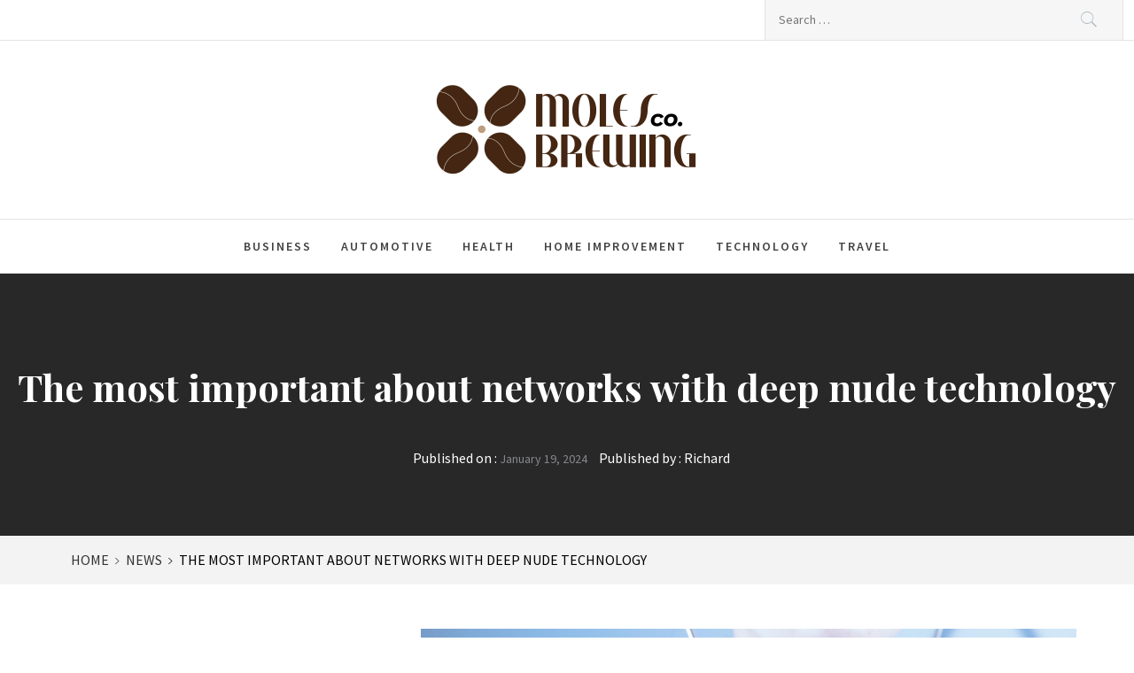

--- FILE ---
content_type: text/html; charset=UTF-8
request_url: https://molesbrewingco.co.uk/the-most-important-about-networks-with-deep-nude-technology/
body_size: 74155
content:
<!DOCTYPE html>
<html lang="en-US">
<head>
    <meta charset="UTF-8">
    <meta name="viewport" content="width=device-width, initial-scale=1, user-scalable=no">
    <link rel="profile" href="http://gmpg.org/xfn/11">
    <link rel="pingback" href="https://molesbrewingco.co.uk/xmlrpc.php">
    <title>The most important about networks with deep nude technology &#8211; Moles Brewing Co</title>
        <style type="text/css">
                                .inner-header-overlay,
                    .hero-slider.overlay .slide-item .bg-image:before {
                        background: #042738;
                        filter: alpha(opacity=65);
                        opacity: 0.65;
                    }
                    </style>

    <meta name='robots' content='max-image-preview:large' />
	<style>img:is([sizes="auto" i], [sizes^="auto," i]) { contain-intrinsic-size: 3000px 1500px }</style>
	<link rel='dns-prefetch' href='//cdn.thememattic.com' />
<link rel='dns-prefetch' href='//fonts.googleapis.com' />
<link rel="alternate" type="application/rss+xml" title="Moles Brewing Co &raquo; Feed" href="https://molesbrewingco.co.uk/feed/" />
<link rel="alternate" type="application/rss+xml" title="Moles Brewing Co &raquo; Comments Feed" href="https://molesbrewingco.co.uk/comments/feed/" />
<script type="text/javascript">
/* <![CDATA[ */
window._wpemojiSettings = {"baseUrl":"https:\/\/s.w.org\/images\/core\/emoji\/16.0.1\/72x72\/","ext":".png","svgUrl":"https:\/\/s.w.org\/images\/core\/emoji\/16.0.1\/svg\/","svgExt":".svg","source":{"concatemoji":"https:\/\/molesbrewingco.co.uk\/wp-includes\/js\/wp-emoji-release.min.js?ver=6.8.3"}};
/*! This file is auto-generated */
!function(s,n){var o,i,e;function c(e){try{var t={supportTests:e,timestamp:(new Date).valueOf()};sessionStorage.setItem(o,JSON.stringify(t))}catch(e){}}function p(e,t,n){e.clearRect(0,0,e.canvas.width,e.canvas.height),e.fillText(t,0,0);var t=new Uint32Array(e.getImageData(0,0,e.canvas.width,e.canvas.height).data),a=(e.clearRect(0,0,e.canvas.width,e.canvas.height),e.fillText(n,0,0),new Uint32Array(e.getImageData(0,0,e.canvas.width,e.canvas.height).data));return t.every(function(e,t){return e===a[t]})}function u(e,t){e.clearRect(0,0,e.canvas.width,e.canvas.height),e.fillText(t,0,0);for(var n=e.getImageData(16,16,1,1),a=0;a<n.data.length;a++)if(0!==n.data[a])return!1;return!0}function f(e,t,n,a){switch(t){case"flag":return n(e,"\ud83c\udff3\ufe0f\u200d\u26a7\ufe0f","\ud83c\udff3\ufe0f\u200b\u26a7\ufe0f")?!1:!n(e,"\ud83c\udde8\ud83c\uddf6","\ud83c\udde8\u200b\ud83c\uddf6")&&!n(e,"\ud83c\udff4\udb40\udc67\udb40\udc62\udb40\udc65\udb40\udc6e\udb40\udc67\udb40\udc7f","\ud83c\udff4\u200b\udb40\udc67\u200b\udb40\udc62\u200b\udb40\udc65\u200b\udb40\udc6e\u200b\udb40\udc67\u200b\udb40\udc7f");case"emoji":return!a(e,"\ud83e\udedf")}return!1}function g(e,t,n,a){var r="undefined"!=typeof WorkerGlobalScope&&self instanceof WorkerGlobalScope?new OffscreenCanvas(300,150):s.createElement("canvas"),o=r.getContext("2d",{willReadFrequently:!0}),i=(o.textBaseline="top",o.font="600 32px Arial",{});return e.forEach(function(e){i[e]=t(o,e,n,a)}),i}function t(e){var t=s.createElement("script");t.src=e,t.defer=!0,s.head.appendChild(t)}"undefined"!=typeof Promise&&(o="wpEmojiSettingsSupports",i=["flag","emoji"],n.supports={everything:!0,everythingExceptFlag:!0},e=new Promise(function(e){s.addEventListener("DOMContentLoaded",e,{once:!0})}),new Promise(function(t){var n=function(){try{var e=JSON.parse(sessionStorage.getItem(o));if("object"==typeof e&&"number"==typeof e.timestamp&&(new Date).valueOf()<e.timestamp+604800&&"object"==typeof e.supportTests)return e.supportTests}catch(e){}return null}();if(!n){if("undefined"!=typeof Worker&&"undefined"!=typeof OffscreenCanvas&&"undefined"!=typeof URL&&URL.createObjectURL&&"undefined"!=typeof Blob)try{var e="postMessage("+g.toString()+"("+[JSON.stringify(i),f.toString(),p.toString(),u.toString()].join(",")+"));",a=new Blob([e],{type:"text/javascript"}),r=new Worker(URL.createObjectURL(a),{name:"wpTestEmojiSupports"});return void(r.onmessage=function(e){c(n=e.data),r.terminate(),t(n)})}catch(e){}c(n=g(i,f,p,u))}t(n)}).then(function(e){for(var t in e)n.supports[t]=e[t],n.supports.everything=n.supports.everything&&n.supports[t],"flag"!==t&&(n.supports.everythingExceptFlag=n.supports.everythingExceptFlag&&n.supports[t]);n.supports.everythingExceptFlag=n.supports.everythingExceptFlag&&!n.supports.flag,n.DOMReady=!1,n.readyCallback=function(){n.DOMReady=!0}}).then(function(){return e}).then(function(){var e;n.supports.everything||(n.readyCallback(),(e=n.source||{}).concatemoji?t(e.concatemoji):e.wpemoji&&e.twemoji&&(t(e.twemoji),t(e.wpemoji)))}))}((window,document),window._wpemojiSettings);
/* ]]> */
</script>
<style id='wp-emoji-styles-inline-css' type='text/css'>

	img.wp-smiley, img.emoji {
		display: inline !important;
		border: none !important;
		box-shadow: none !important;
		height: 1em !important;
		width: 1em !important;
		margin: 0 0.07em !important;
		vertical-align: -0.1em !important;
		background: none !important;
		padding: 0 !important;
	}
</style>
<link rel='stylesheet' id='wp-block-library-css' href='https://molesbrewingco.co.uk/wp-includes/css/dist/block-library/style.min.css?ver=6.8.3' type='text/css' media='all' />
<style id='classic-theme-styles-inline-css' type='text/css'>
/*! This file is auto-generated */
.wp-block-button__link{color:#fff;background-color:#32373c;border-radius:9999px;box-shadow:none;text-decoration:none;padding:calc(.667em + 2px) calc(1.333em + 2px);font-size:1.125em}.wp-block-file__button{background:#32373c;color:#fff;text-decoration:none}
</style>
<style id='global-styles-inline-css' type='text/css'>
:root{--wp--preset--aspect-ratio--square: 1;--wp--preset--aspect-ratio--4-3: 4/3;--wp--preset--aspect-ratio--3-4: 3/4;--wp--preset--aspect-ratio--3-2: 3/2;--wp--preset--aspect-ratio--2-3: 2/3;--wp--preset--aspect-ratio--16-9: 16/9;--wp--preset--aspect-ratio--9-16: 9/16;--wp--preset--color--black: #000000;--wp--preset--color--cyan-bluish-gray: #abb8c3;--wp--preset--color--white: #ffffff;--wp--preset--color--pale-pink: #f78da7;--wp--preset--color--vivid-red: #cf2e2e;--wp--preset--color--luminous-vivid-orange: #ff6900;--wp--preset--color--luminous-vivid-amber: #fcb900;--wp--preset--color--light-green-cyan: #7bdcb5;--wp--preset--color--vivid-green-cyan: #00d084;--wp--preset--color--pale-cyan-blue: #8ed1fc;--wp--preset--color--vivid-cyan-blue: #0693e3;--wp--preset--color--vivid-purple: #9b51e0;--wp--preset--gradient--vivid-cyan-blue-to-vivid-purple: linear-gradient(135deg,rgba(6,147,227,1) 0%,rgb(155,81,224) 100%);--wp--preset--gradient--light-green-cyan-to-vivid-green-cyan: linear-gradient(135deg,rgb(122,220,180) 0%,rgb(0,208,130) 100%);--wp--preset--gradient--luminous-vivid-amber-to-luminous-vivid-orange: linear-gradient(135deg,rgba(252,185,0,1) 0%,rgba(255,105,0,1) 100%);--wp--preset--gradient--luminous-vivid-orange-to-vivid-red: linear-gradient(135deg,rgba(255,105,0,1) 0%,rgb(207,46,46) 100%);--wp--preset--gradient--very-light-gray-to-cyan-bluish-gray: linear-gradient(135deg,rgb(238,238,238) 0%,rgb(169,184,195) 100%);--wp--preset--gradient--cool-to-warm-spectrum: linear-gradient(135deg,rgb(74,234,220) 0%,rgb(151,120,209) 20%,rgb(207,42,186) 40%,rgb(238,44,130) 60%,rgb(251,105,98) 80%,rgb(254,248,76) 100%);--wp--preset--gradient--blush-light-purple: linear-gradient(135deg,rgb(255,206,236) 0%,rgb(152,150,240) 100%);--wp--preset--gradient--blush-bordeaux: linear-gradient(135deg,rgb(254,205,165) 0%,rgb(254,45,45) 50%,rgb(107,0,62) 100%);--wp--preset--gradient--luminous-dusk: linear-gradient(135deg,rgb(255,203,112) 0%,rgb(199,81,192) 50%,rgb(65,88,208) 100%);--wp--preset--gradient--pale-ocean: linear-gradient(135deg,rgb(255,245,203) 0%,rgb(182,227,212) 50%,rgb(51,167,181) 100%);--wp--preset--gradient--electric-grass: linear-gradient(135deg,rgb(202,248,128) 0%,rgb(113,206,126) 100%);--wp--preset--gradient--midnight: linear-gradient(135deg,rgb(2,3,129) 0%,rgb(40,116,252) 100%);--wp--preset--font-size--small: 13px;--wp--preset--font-size--medium: 20px;--wp--preset--font-size--large: 36px;--wp--preset--font-size--x-large: 42px;--wp--preset--spacing--20: 0.44rem;--wp--preset--spacing--30: 0.67rem;--wp--preset--spacing--40: 1rem;--wp--preset--spacing--50: 1.5rem;--wp--preset--spacing--60: 2.25rem;--wp--preset--spacing--70: 3.38rem;--wp--preset--spacing--80: 5.06rem;--wp--preset--shadow--natural: 6px 6px 9px rgba(0, 0, 0, 0.2);--wp--preset--shadow--deep: 12px 12px 50px rgba(0, 0, 0, 0.4);--wp--preset--shadow--sharp: 6px 6px 0px rgba(0, 0, 0, 0.2);--wp--preset--shadow--outlined: 6px 6px 0px -3px rgba(255, 255, 255, 1), 6px 6px rgba(0, 0, 0, 1);--wp--preset--shadow--crisp: 6px 6px 0px rgba(0, 0, 0, 1);}:where(.is-layout-flex){gap: 0.5em;}:where(.is-layout-grid){gap: 0.5em;}body .is-layout-flex{display: flex;}.is-layout-flex{flex-wrap: wrap;align-items: center;}.is-layout-flex > :is(*, div){margin: 0;}body .is-layout-grid{display: grid;}.is-layout-grid > :is(*, div){margin: 0;}:where(.wp-block-columns.is-layout-flex){gap: 2em;}:where(.wp-block-columns.is-layout-grid){gap: 2em;}:where(.wp-block-post-template.is-layout-flex){gap: 1.25em;}:where(.wp-block-post-template.is-layout-grid){gap: 1.25em;}.has-black-color{color: var(--wp--preset--color--black) !important;}.has-cyan-bluish-gray-color{color: var(--wp--preset--color--cyan-bluish-gray) !important;}.has-white-color{color: var(--wp--preset--color--white) !important;}.has-pale-pink-color{color: var(--wp--preset--color--pale-pink) !important;}.has-vivid-red-color{color: var(--wp--preset--color--vivid-red) !important;}.has-luminous-vivid-orange-color{color: var(--wp--preset--color--luminous-vivid-orange) !important;}.has-luminous-vivid-amber-color{color: var(--wp--preset--color--luminous-vivid-amber) !important;}.has-light-green-cyan-color{color: var(--wp--preset--color--light-green-cyan) !important;}.has-vivid-green-cyan-color{color: var(--wp--preset--color--vivid-green-cyan) !important;}.has-pale-cyan-blue-color{color: var(--wp--preset--color--pale-cyan-blue) !important;}.has-vivid-cyan-blue-color{color: var(--wp--preset--color--vivid-cyan-blue) !important;}.has-vivid-purple-color{color: var(--wp--preset--color--vivid-purple) !important;}.has-black-background-color{background-color: var(--wp--preset--color--black) !important;}.has-cyan-bluish-gray-background-color{background-color: var(--wp--preset--color--cyan-bluish-gray) !important;}.has-white-background-color{background-color: var(--wp--preset--color--white) !important;}.has-pale-pink-background-color{background-color: var(--wp--preset--color--pale-pink) !important;}.has-vivid-red-background-color{background-color: var(--wp--preset--color--vivid-red) !important;}.has-luminous-vivid-orange-background-color{background-color: var(--wp--preset--color--luminous-vivid-orange) !important;}.has-luminous-vivid-amber-background-color{background-color: var(--wp--preset--color--luminous-vivid-amber) !important;}.has-light-green-cyan-background-color{background-color: var(--wp--preset--color--light-green-cyan) !important;}.has-vivid-green-cyan-background-color{background-color: var(--wp--preset--color--vivid-green-cyan) !important;}.has-pale-cyan-blue-background-color{background-color: var(--wp--preset--color--pale-cyan-blue) !important;}.has-vivid-cyan-blue-background-color{background-color: var(--wp--preset--color--vivid-cyan-blue) !important;}.has-vivid-purple-background-color{background-color: var(--wp--preset--color--vivid-purple) !important;}.has-black-border-color{border-color: var(--wp--preset--color--black) !important;}.has-cyan-bluish-gray-border-color{border-color: var(--wp--preset--color--cyan-bluish-gray) !important;}.has-white-border-color{border-color: var(--wp--preset--color--white) !important;}.has-pale-pink-border-color{border-color: var(--wp--preset--color--pale-pink) !important;}.has-vivid-red-border-color{border-color: var(--wp--preset--color--vivid-red) !important;}.has-luminous-vivid-orange-border-color{border-color: var(--wp--preset--color--luminous-vivid-orange) !important;}.has-luminous-vivid-amber-border-color{border-color: var(--wp--preset--color--luminous-vivid-amber) !important;}.has-light-green-cyan-border-color{border-color: var(--wp--preset--color--light-green-cyan) !important;}.has-vivid-green-cyan-border-color{border-color: var(--wp--preset--color--vivid-green-cyan) !important;}.has-pale-cyan-blue-border-color{border-color: var(--wp--preset--color--pale-cyan-blue) !important;}.has-vivid-cyan-blue-border-color{border-color: var(--wp--preset--color--vivid-cyan-blue) !important;}.has-vivid-purple-border-color{border-color: var(--wp--preset--color--vivid-purple) !important;}.has-vivid-cyan-blue-to-vivid-purple-gradient-background{background: var(--wp--preset--gradient--vivid-cyan-blue-to-vivid-purple) !important;}.has-light-green-cyan-to-vivid-green-cyan-gradient-background{background: var(--wp--preset--gradient--light-green-cyan-to-vivid-green-cyan) !important;}.has-luminous-vivid-amber-to-luminous-vivid-orange-gradient-background{background: var(--wp--preset--gradient--luminous-vivid-amber-to-luminous-vivid-orange) !important;}.has-luminous-vivid-orange-to-vivid-red-gradient-background{background: var(--wp--preset--gradient--luminous-vivid-orange-to-vivid-red) !important;}.has-very-light-gray-to-cyan-bluish-gray-gradient-background{background: var(--wp--preset--gradient--very-light-gray-to-cyan-bluish-gray) !important;}.has-cool-to-warm-spectrum-gradient-background{background: var(--wp--preset--gradient--cool-to-warm-spectrum) !important;}.has-blush-light-purple-gradient-background{background: var(--wp--preset--gradient--blush-light-purple) !important;}.has-blush-bordeaux-gradient-background{background: var(--wp--preset--gradient--blush-bordeaux) !important;}.has-luminous-dusk-gradient-background{background: var(--wp--preset--gradient--luminous-dusk) !important;}.has-pale-ocean-gradient-background{background: var(--wp--preset--gradient--pale-ocean) !important;}.has-electric-grass-gradient-background{background: var(--wp--preset--gradient--electric-grass) !important;}.has-midnight-gradient-background{background: var(--wp--preset--gradient--midnight) !important;}.has-small-font-size{font-size: var(--wp--preset--font-size--small) !important;}.has-medium-font-size{font-size: var(--wp--preset--font-size--medium) !important;}.has-large-font-size{font-size: var(--wp--preset--font-size--large) !important;}.has-x-large-font-size{font-size: var(--wp--preset--font-size--x-large) !important;}
:where(.wp-block-post-template.is-layout-flex){gap: 1.25em;}:where(.wp-block-post-template.is-layout-grid){gap: 1.25em;}
:where(.wp-block-columns.is-layout-flex){gap: 2em;}:where(.wp-block-columns.is-layout-grid){gap: 2em;}
:root :where(.wp-block-pullquote){font-size: 1.5em;line-height: 1.6;}
</style>
<link rel='stylesheet' id='jquery-slick-css' href='https://molesbrewingco.co.uk/wp-content/themes/perfect-magazine/assets/libraries/slick/css/slick.min.css?ver=1.8.0' type='text/css' media='all' />
<link rel='stylesheet' id='ionicons-css' href='https://molesbrewingco.co.uk/wp-content/themes/perfect-magazine/assets/libraries/ionicons/css/ionicons.min.css?ver=6.8.3' type='text/css' media='all' />
<link rel='stylesheet' id='bootstrap-css' href='https://molesbrewingco.co.uk/wp-content/themes/perfect-magazine/assets/libraries/bootstrap/css/bootstrap.min.css?ver=5.0.2' type='text/css' media='all' />
<link rel='stylesheet' id='magnific-popup-css' href='https://molesbrewingco.co.uk/wp-content/themes/perfect-magazine/assets/libraries/magnific-popup/magnific-popup.css?ver=6.8.3' type='text/css' media='all' />
<link rel='stylesheet' id='perfect-magazine-style-css' href='https://molesbrewingco.co.uk/wp-content/themes/perfect-magazine/style.css?ver=1.1.9' type='text/css' media='all' />
<link rel='stylesheet' id='perfect-magazine-google-fonts-css' href='//fonts.googleapis.com/css?family=Source%20Sans%20Pro:400,400i,600,600i|Playfair%20Display:400,400i,700,700i&#038;subset=latin,latin-ext' type='text/css' media='all' />
<script type="text/javascript" src="https://molesbrewingco.co.uk/wp-includes/js/jquery/jquery.min.js?ver=3.7.1" id="jquery-core-js"></script>
<script type="text/javascript" src="https://molesbrewingco.co.uk/wp-includes/js/jquery/jquery-migrate.min.js?ver=3.4.1" id="jquery-migrate-js"></script>
<link rel="https://api.w.org/" href="https://molesbrewingco.co.uk/wp-json/" /><link rel="alternate" title="JSON" type="application/json" href="https://molesbrewingco.co.uk/wp-json/wp/v2/posts/2178" /><link rel="EditURI" type="application/rsd+xml" title="RSD" href="https://molesbrewingco.co.uk/xmlrpc.php?rsd" />
<meta name="generator" content="WordPress 6.8.3" />
<link rel="canonical" href="https://molesbrewingco.co.uk/the-most-important-about-networks-with-deep-nude-technology/" />
<link rel='shortlink' href='https://molesbrewingco.co.uk/?p=2178' />
		<!-- Custom Logo: hide header text -->
		<style id="custom-logo-css" type="text/css">
			.site-title, .site-description {
				position: absolute;
				clip-path: inset(50%);
			}
		</style>
		<link rel="alternate" title="oEmbed (JSON)" type="application/json+oembed" href="https://molesbrewingco.co.uk/wp-json/oembed/1.0/embed?url=https%3A%2F%2Fmolesbrewingco.co.uk%2Fthe-most-important-about-networks-with-deep-nude-technology%2F" />
<link rel="alternate" title="oEmbed (XML)" type="text/xml+oembed" href="https://molesbrewingco.co.uk/wp-json/oembed/1.0/embed?url=https%3A%2F%2Fmolesbrewingco.co.uk%2Fthe-most-important-about-networks-with-deep-nude-technology%2F&#038;format=xml" />
<link rel="icon" href="https://molesbrewingco.co.uk/wp-content/uploads/2023/04/cropped-Moles-Brewing-02-32x32.png" sizes="32x32" />
<link rel="icon" href="https://molesbrewingco.co.uk/wp-content/uploads/2023/04/cropped-Moles-Brewing-02-192x192.png" sizes="192x192" />
<link rel="apple-touch-icon" href="https://molesbrewingco.co.uk/wp-content/uploads/2023/04/cropped-Moles-Brewing-02-180x180.png" />
<meta name="msapplication-TileImage" content="https://molesbrewingco.co.uk/wp-content/uploads/2023/04/cropped-Moles-Brewing-02-270x270.png" />
</head>
<body class="wp-singular post-template-default single single-post postid-2178 single-format-standard wp-custom-logo wp-theme-perfect-magazine static-page left-sidebar ">
<!-- full-screen-layout/boxed-layout -->

<div id="page"
     class="site full-screen-layout text-capitalized">
    <a class="skip-link screen-reader-text" href="#main">Skip to content</a>
    <header id="masthead" class="site-header" role="banner">
        <div class="top-bar">
            <div class="container-fluid">
                <div class="row">
                    <div class="col-sm-8 col-xs-12">
                        <div class="tm-social-share">
                                                        <div class="social-icons ">
                                                                <span aria-hidden="true" class="stretchy-nav-bg secondary-bgcolor"></span>
                            </div>
                        </div>
                    </div>
                    <div class="col-sm-4 col-xs-12 pull-right icon-search">
                        <form role="search" method="get" class="search-form" action="https://molesbrewingco.co.uk/">
				<label>
					<span class="screen-reader-text">Search for:</span>
					<input type="search" class="search-field" placeholder="Search &hellip;" value="" name="s" />
				</label>
				<input type="submit" class="search-submit" value="Search" />
			</form>                    </div>
                </div>
            </div>
        </div>
        <div class="header-middle">
            <div class="container">
                <div class="row">
                    <div class="col-sm-12">
                        <div class="site-branding">
                                                            <span class="site-title secondary-font">
                                <a href="https://molesbrewingco.co.uk/" rel="home">
                                    Moles Brewing Co                                </a>
                            </span>
                            <a href="https://molesbrewingco.co.uk/" class="custom-logo-link" rel="home"><img width="350" height="141" src="https://molesbrewingco.co.uk/wp-content/uploads/2023/04/Moles-Brewing-01-e1690395485342.png" class="custom-logo" alt="Moles Brewing Co" decoding="async" srcset="https://molesbrewingco.co.uk/wp-content/uploads/2023/04/Moles-Brewing-01-e1690395485342.png 350w, https://molesbrewingco.co.uk/wp-content/uploads/2023/04/Moles-Brewing-01-e1690395485342-300x121.png 300w" sizes="(max-width: 350px) 100vw, 350px" /></a>                                <p class="site-description">Brewing News and Craft Beer Insights</p>
                                                    </div>
                    </div>
                </div>
            </div>
        </div>
        <div class="navigation-area">
            <div class="container">
                <div class="row">
                    <nav class="main-navigation" role="navigation">
                            <span class="toggle-menu" aria-controls="primary-menu" aria-expanded="false" tabindex="0">
                                 <span class="screen-reader-text">
                                    Primary Menu                                </span>
                                <i class="ham"></i>
                            </span>

                        <div class="menu"><ul id="primary-menu" class="menu"><li id="menu-item-104" class="menu-item menu-item-type-taxonomy menu-item-object-category menu-item-104"><a href="https://molesbrewingco.co.uk/category/business/">Business</a></li>
<li id="menu-item-105" class="menu-item menu-item-type-taxonomy menu-item-object-category menu-item-105"><a href="https://molesbrewingco.co.uk/category/automotive/">Automotive</a></li>
<li id="menu-item-106" class="menu-item menu-item-type-taxonomy menu-item-object-category menu-item-106"><a href="https://molesbrewingco.co.uk/category/health/">Health</a></li>
<li id="menu-item-107" class="menu-item menu-item-type-taxonomy menu-item-object-category menu-item-107"><a href="https://molesbrewingco.co.uk/category/home-improvement/">Home Improvement</a></li>
<li id="menu-item-108" class="menu-item menu-item-type-taxonomy menu-item-object-category menu-item-108"><a href="https://molesbrewingco.co.uk/category/technology/">Technology</a></li>
<li id="menu-item-109" class="menu-item menu-item-type-taxonomy menu-item-object-category menu-item-109"><a href="https://molesbrewingco.co.uk/category/travel/">Travel</a></li>
</ul></div>                    </nav><!-- #site-navigation -->
                </div>
            </div>
        </div>
    </header>
    <!-- #masthead -->

            <div class="wrapper page-inner-title inner-banner primary-bgcolor data-bg " data-background="">
            <header class="entry-header">
                <div class="container-fluid">
                    <div class="row">
                        <div class="col-md-12">
                                                            <h1 class="entry-title">The most important about networks with deep nude technology</h1>                                                                    <header class="entry-header">
                                        <div class="entry-meta entry-inner">
                                            <span class="posted-on">Published on : <a href="https://molesbrewingco.co.uk/the-most-important-about-networks-with-deep-nude-technology/" rel="bookmark"><time class="entry-date published" datetime="2024-01-19T10:58:00+00:00">January 19, 2024</time><time class="updated" datetime="2024-01-27T08:18:57+00:00">January 27, 2024</time></a></span><span class="byline"> Published by : <span class="author vcard"><a class="url fn n" href="https://molesbrewingco.co.uk/author/admin/">Richard</a></span></span>                                        </div><!-- .entry-meta -->
                                    </header><!-- .entry-header -->
                                                        </div>
                    </div>
                </div>
            </header><!-- .entry-header -->
            <div class="bg-overlay"></div>
        </div>

        
            <div class="breadcrumb-wrapper">
                <div class="container">
                    <div class="row">
                        <div class="col-md-12"><div role="navigation" aria-label="Breadcrumbs" class="breadcrumb-trail breadcrumbs" itemprop="breadcrumb"><ul class="trail-items" itemscope itemtype="http://schema.org/BreadcrumbList"><meta name="numberOfItems" content="3" /><meta name="itemListOrder" content="Ascending" /><li itemprop="itemListElement" itemscope itemtype="http://schema.org/ListItem" class="trail-item trail-begin"><a href="https://molesbrewingco.co.uk/" rel="home" itemprop="item"><span itemprop="name">Home</span></a><meta itemprop="position" content="1" /></li><li itemprop="itemListElement" itemscope itemtype="http://schema.org/ListItem" class="trail-item"><a href="https://molesbrewingco.co.uk/category/news/" itemprop="item"><span itemprop="name">News</span></a><meta itemprop="position" content="2" /></li><li itemprop="itemListElement" itemscope itemtype="http://schema.org/ListItem" class="trail-item trail-end"><a href="https://molesbrewingco.co.uk/the-most-important-about-networks-with-deep-nude-technology/" itemprop="item"><span itemprop="name">The most important about networks with deep nude technology</span></a><meta itemprop="position" content="3" /></li></ul></div></div><!-- .container -->                    </div>
                </div>
            </div>

        
    <div id="content" class="site-content">
    <div id="primary" class="content-area">
        <main id="main" class="site-main" role="main">

            
<article id="post-2178" class="post-2178 post type-post status-publish format-standard has-post-thumbnail hentry category-news">
    
        <div class="entry-content">
            <div class='image-full'><img width="1500" height="750" src="https://molesbrewingco.co.uk/wp-content/uploads/2023/05/Health2.jpg" class="attachment-full size-full wp-post-image" alt="" decoding="async" fetchpriority="high" srcset="https://molesbrewingco.co.uk/wp-content/uploads/2023/05/Health2.jpg 1500w, https://molesbrewingco.co.uk/wp-content/uploads/2023/05/Health2-300x150.jpg 300w, https://molesbrewingco.co.uk/wp-content/uploads/2023/05/Health2-1024x512.jpg 1024w, https://molesbrewingco.co.uk/wp-content/uploads/2023/05/Health2-768x384.jpg 768w, https://molesbrewingco.co.uk/wp-content/uploads/2023/05/Health2-1170x585.jpg 1170w" sizes="(max-width: 1500px) 100vw, 1500px" /></div><div class="entry-content" data-initials="">            
<p>In 2019, neural networks with DeepNude technology appeared, which were able to undress a girl quite easily in photographs. Currently, modern neural networks are capable of undressing girls in photographs so realistically that the result is practically indistinguishable from real nudes. We conducted a study in which we collected the best <a href="https://www.nudify.online/">undress ai</a> neural network to test its work.</p>



<h2 class="wp-block-heading">A key principle of creating undressing content&nbsp;</h2>



<p>In 2024, amazing technological advances have been made in DeepNude and similar applications. Among these is the ability to process multiple people simultaneously in one photo, which is a breakthrough over earlier versions that could only process one person at a time. Moreover, technology has evolved far beyond undressing the subject; it can now seamlessly swap clothes, giving users the ability to visualize objects wearing different clothes.</p>



<p>In addition, one of the key principles of AI is the generation of content that has not yet been created or published online. However, this principle is not always taken into account in a positive sense. Guys with no experience in using such resources ask the question &#8211; do they really work, is the result of photo processing good or not? The automated system can actually completely remove sundresses, jeans, tights and other types of clothing. But there are some nuances.</p>



<h2 class="wp-block-heading">Neural network that allows you to quickly and easily remove clothes</h2>



<p>Using an application to undress a girl from a photo is the easiest way. The undressing app to see <a href="https://blog.nudify.online/miley-cyrus-nude-leaks/">miley cyrus nude pics</a> has convenient payment options, fast processing and an intuitive menu. Almost all such tools follow the same scenario: upon the first request, they provide a blurred image, and after payment, they provide a high-quality result.</p>



<p>However, in order for what is desired to correspond to reality as much as possible, the user will have to include a detailed description of each element, their location, and exact style.</p>
                    </div><!-- .entry-content -->

            <footer class="entry-footer">
        <div class="mb--footer-tags">
                    </div>
        <div class="mb-footer-categories">
            <span class="item-metadata post-category-label"><span class="item-tablecell">Categorized in :</span> <span="post-category-label"> <a href="https://molesbrewingco.co.uk/category/news/" rel="category tag">News</a></span></span>        </div>
    </footer><!-- .entry-footer -->
    </article><!-- #post-## -->

	<nav class="navigation post-navigation" aria-label="Posts">
		<h2 class="screen-reader-text">Post navigation</h2>
		<div class="nav-links"><div class="nav-previous"><a href="https://molesbrewingco.co.uk/thc-oils-for-cancer-treatment-what-does-the-research-say/" rel="prev">THC oils for cancer treatment &#8211; What does the research say?</a></div><div class="nav-next"><a href="https://molesbrewingco.co.uk/brownies-to-gummies-decoding-the-art-of-making-weed-edibles/" rel="next">Brownies to gummies- Decoding the art of making weed edibles</a></div></div>
	</nav>
        </main><!-- #main -->
    </div><!-- #primary -->


<aside id="secondary" class="widget-area" role="complementary">
    <div id="search-2" class="widget widget_search"><form role="search" method="get" class="search-form" action="https://molesbrewingco.co.uk/">
				<label>
					<span class="screen-reader-text">Search for:</span>
					<input type="search" class="search-field" placeholder="Search &hellip;" value="" name="s" />
				</label>
				<input type="submit" class="search-submit" value="Search" />
			</form></div><div id="text-4" class="widget widget_text"><h2 class="widget-title secondary-font">Link</h2>			<div class="textwidget"><p><strong><a href="https://www.eladelantado.com/">El Adelantado</a></strong></p>
</div>
		</div><div id="text-2" class="widget widget_text"><h2 class="widget-title secondary-font">Contact Us</h2>			<div class="textwidget"><p>[contact-form-7 id=&#8221;96&#8243; title=&#8221;Contact form 1&#8243;]</p>
</div>
		</div><div id="archives-2" class="widget widget_archive"><h2 class="widget-title secondary-font">Archives</h2>
			<ul>
					<li><a href='https://molesbrewingco.co.uk/2026/01/'>January 2026</a></li>
	<li><a href='https://molesbrewingco.co.uk/2025/12/'>December 2025</a></li>
	<li><a href='https://molesbrewingco.co.uk/2025/11/'>November 2025</a></li>
	<li><a href='https://molesbrewingco.co.uk/2025/10/'>October 2025</a></li>
	<li><a href='https://molesbrewingco.co.uk/2025/09/'>September 2025</a></li>
	<li><a href='https://molesbrewingco.co.uk/2025/08/'>August 2025</a></li>
	<li><a href='https://molesbrewingco.co.uk/2025/07/'>July 2025</a></li>
	<li><a href='https://molesbrewingco.co.uk/2025/06/'>June 2025</a></li>
	<li><a href='https://molesbrewingco.co.uk/2025/05/'>May 2025</a></li>
	<li><a href='https://molesbrewingco.co.uk/2025/04/'>April 2025</a></li>
	<li><a href='https://molesbrewingco.co.uk/2025/03/'>March 2025</a></li>
	<li><a href='https://molesbrewingco.co.uk/2025/02/'>February 2025</a></li>
	<li><a href='https://molesbrewingco.co.uk/2025/01/'>January 2025</a></li>
	<li><a href='https://molesbrewingco.co.uk/2024/12/'>December 2024</a></li>
	<li><a href='https://molesbrewingco.co.uk/2024/11/'>November 2024</a></li>
	<li><a href='https://molesbrewingco.co.uk/2024/10/'>October 2024</a></li>
	<li><a href='https://molesbrewingco.co.uk/2024/09/'>September 2024</a></li>
	<li><a href='https://molesbrewingco.co.uk/2024/08/'>August 2024</a></li>
	<li><a href='https://molesbrewingco.co.uk/2024/07/'>July 2024</a></li>
	<li><a href='https://molesbrewingco.co.uk/2024/06/'>June 2024</a></li>
	<li><a href='https://molesbrewingco.co.uk/2024/05/'>May 2024</a></li>
	<li><a href='https://molesbrewingco.co.uk/2024/04/'>April 2024</a></li>
	<li><a href='https://molesbrewingco.co.uk/2024/03/'>March 2024</a></li>
	<li><a href='https://molesbrewingco.co.uk/2024/02/'>February 2024</a></li>
	<li><a href='https://molesbrewingco.co.uk/2024/01/'>January 2024</a></li>
	<li><a href='https://molesbrewingco.co.uk/2023/12/'>December 2023</a></li>
	<li><a href='https://molesbrewingco.co.uk/2023/11/'>November 2023</a></li>
	<li><a href='https://molesbrewingco.co.uk/2023/10/'>October 2023</a></li>
	<li><a href='https://molesbrewingco.co.uk/2023/09/'>September 2023</a></li>
	<li><a href='https://molesbrewingco.co.uk/2023/08/'>August 2023</a></li>
	<li><a href='https://molesbrewingco.co.uk/2023/07/'>July 2023</a></li>
	<li><a href='https://molesbrewingco.co.uk/2023/06/'>June 2023</a></li>
	<li><a href='https://molesbrewingco.co.uk/2023/05/'>May 2023</a></li>
	<li><a href='https://molesbrewingco.co.uk/2023/04/'>April 2023</a></li>
	<li><a href='https://molesbrewingco.co.uk/2023/03/'>March 2023</a></li>
	<li><a href='https://molesbrewingco.co.uk/2023/02/'>February 2023</a></li>
	<li><a href='https://molesbrewingco.co.uk/2023/01/'>January 2023</a></li>
	<li><a href='https://molesbrewingco.co.uk/2022/12/'>December 2022</a></li>
	<li><a href='https://molesbrewingco.co.uk/2022/11/'>November 2022</a></li>
	<li><a href='https://molesbrewingco.co.uk/2022/10/'>October 2022</a></li>
	<li><a href='https://molesbrewingco.co.uk/2022/09/'>September 2022</a></li>
	<li><a href='https://molesbrewingco.co.uk/2022/08/'>August 2022</a></li>
	<li><a href='https://molesbrewingco.co.uk/2022/07/'>July 2022</a></li>
	<li><a href='https://molesbrewingco.co.uk/2022/06/'>June 2022</a></li>
	<li><a href='https://molesbrewingco.co.uk/2022/05/'>May 2022</a></li>
	<li><a href='https://molesbrewingco.co.uk/2022/04/'>April 2022</a></li>
	<li><a href='https://molesbrewingco.co.uk/2022/03/'>March 2022</a></li>
	<li><a href='https://molesbrewingco.co.uk/2022/02/'>February 2022</a></li>
	<li><a href='https://molesbrewingco.co.uk/2022/01/'>January 2022</a></li>
	<li><a href='https://molesbrewingco.co.uk/2021/12/'>December 2021</a></li>
	<li><a href='https://molesbrewingco.co.uk/2021/11/'>November 2021</a></li>
	<li><a href='https://molesbrewingco.co.uk/2021/10/'>October 2021</a></li>
	<li><a href='https://molesbrewingco.co.uk/2021/09/'>September 2021</a></li>
	<li><a href='https://molesbrewingco.co.uk/2021/08/'>August 2021</a></li>
	<li><a href='https://molesbrewingco.co.uk/2021/07/'>July 2021</a></li>
	<li><a href='https://molesbrewingco.co.uk/2021/06/'>June 2021</a></li>
	<li><a href='https://molesbrewingco.co.uk/2021/05/'>May 2021</a></li>
	<li><a href='https://molesbrewingco.co.uk/2021/04/'>April 2021</a></li>
	<li><a href='https://molesbrewingco.co.uk/2021/03/'>March 2021</a></li>
	<li><a href='https://molesbrewingco.co.uk/2021/02/'>February 2021</a></li>
	<li><a href='https://molesbrewingco.co.uk/2021/01/'>January 2021</a></li>
	<li><a href='https://molesbrewingco.co.uk/2020/11/'>November 2020</a></li>
	<li><a href='https://molesbrewingco.co.uk/2020/10/'>October 2020</a></li>
	<li><a href='https://molesbrewingco.co.uk/2020/02/'>February 2020</a></li>
	<li><a href='https://molesbrewingco.co.uk/2020/01/'>January 2020</a></li>
			</ul>

			</div><div id="categories-2" class="widget widget_categories"><h2 class="widget-title secondary-font">Categories</h2>
			<ul>
					<li class="cat-item cat-item-2"><a href="https://molesbrewingco.co.uk/category/automotive/">Automotive</a>
</li>
	<li class="cat-item cat-item-4"><a href="https://molesbrewingco.co.uk/category/business/">Business</a>
</li>
	<li class="cat-item cat-item-586"><a href="https://molesbrewingco.co.uk/category/casino/">Casino</a>
</li>
	<li class="cat-item cat-item-589"><a href="https://molesbrewingco.co.uk/category/crypto/">crypto</a>
</li>
	<li class="cat-item cat-item-28"><a href="https://molesbrewingco.co.uk/category/dating/">Dating</a>
</li>
	<li class="cat-item cat-item-22"><a href="https://molesbrewingco.co.uk/category/education/">Education</a>
</li>
	<li class="cat-item cat-item-10"><a href="https://molesbrewingco.co.uk/category/fashion/">Fashion</a>
</li>
	<li class="cat-item cat-item-13"><a href="https://molesbrewingco.co.uk/category/finance/">Finance</a>
</li>
	<li class="cat-item cat-item-12"><a href="https://molesbrewingco.co.uk/category/food/">Food</a>
</li>
	<li class="cat-item cat-item-15"><a href="https://molesbrewingco.co.uk/category/gambling/">Gambling</a>
</li>
	<li class="cat-item cat-item-17"><a href="https://molesbrewingco.co.uk/category/game/">Game</a>
</li>
	<li class="cat-item cat-item-587"><a href="https://molesbrewingco.co.uk/category/games/">Games</a>
</li>
	<li class="cat-item cat-item-27"><a href="https://molesbrewingco.co.uk/category/garden/">Garden</a>
</li>
	<li class="cat-item cat-item-3"><a href="https://molesbrewingco.co.uk/category/health/">Health</a>
</li>
	<li class="cat-item cat-item-5"><a href="https://molesbrewingco.co.uk/category/home-improvement/">Home Improvement</a>
</li>
	<li class="cat-item cat-item-23"><a href="https://molesbrewingco.co.uk/category/hvac-contractor/">HVAC Contractor</a>
</li>
	<li class="cat-item cat-item-18"><a href="https://molesbrewingco.co.uk/category/law/">Law</a>
</li>
	<li class="cat-item cat-item-32"><a href="https://molesbrewingco.co.uk/category/maintenance/">Maintenance</a>
</li>
	<li class="cat-item cat-item-35"><a href="https://molesbrewingco.co.uk/category/massage/">Massage</a>
</li>
	<li class="cat-item cat-item-1"><a href="https://molesbrewingco.co.uk/category/news/">News</a>
</li>
	<li class="cat-item cat-item-11"><a href="https://molesbrewingco.co.uk/category/online-games/">Online Games</a>
</li>
	<li class="cat-item cat-item-29"><a href="https://molesbrewingco.co.uk/category/pool/">Pool</a>
</li>
	<li class="cat-item cat-item-588"><a href="https://molesbrewingco.co.uk/category/real-estate/">Real Estate</a>
</li>
	<li class="cat-item cat-item-30"><a href="https://molesbrewingco.co.uk/category/religious/">Religious</a>
</li>
	<li class="cat-item cat-item-14"><a href="https://molesbrewingco.co.uk/category/seo/">SEO</a>
</li>
	<li class="cat-item cat-item-20"><a href="https://molesbrewingco.co.uk/category/shopping/">Shopping</a>
</li>
	<li class="cat-item cat-item-16"><a href="https://molesbrewingco.co.uk/category/social-media/">Social Media</a>
</li>
	<li class="cat-item cat-item-19"><a href="https://molesbrewingco.co.uk/category/sports/">Sports</a>
</li>
	<li class="cat-item cat-item-31"><a href="https://molesbrewingco.co.uk/category/streaming/">Streaming</a>
</li>
	<li class="cat-item cat-item-6"><a href="https://molesbrewingco.co.uk/category/technology/">Technology</a>
</li>
	<li class="cat-item cat-item-33"><a href="https://molesbrewingco.co.uk/category/toys/">Toys</a>
</li>
	<li class="cat-item cat-item-34"><a href="https://molesbrewingco.co.uk/category/trading/">Trading</a>
</li>
	<li class="cat-item cat-item-7"><a href="https://molesbrewingco.co.uk/category/travel/">Travel</a>
</li>
	<li class="cat-item cat-item-24"><a href="https://molesbrewingco.co.uk/category/health/weight-loss/">Weight Loss</a>
</li>
			</ul>

			</div><div id="perfect-magazine-tabbed-2" class="widget perfect_magazine_widget_tabbed tm-widget">            <div class="tabbed-container clearfix">
                <div class="section-head">
                    <ul class="nav nav-tabs" role="tablist">
                        <li role="presentation" class="nav-item flex-fill  tab tab-popular">
                            <a href=""
                               aria-controls="Popular" role="tab"
                               data-bs-toggle="tab" class="tab-popular-bgcolor  nav-link active"  data-bs-target="#tabbed-2-popular" type="button" aria-selected="true" >
                                Popular                            </a>
                        </li>
                        <li class="nav-item flex-fill tab tab-recent">
                            <a href=""
                               aria-controls="Recent" role="tab"
                                data-bs-toggle="tab" class="tab-popular-bgcolor  nav-link"  data-bs-target="#tabbed-2-recent" type="button" aria-selected="true">
                                Recent                            </a>
                        </li>
                        <li class="nav-item flex-fill  tab tab-comments">
                            <a href=""
                               aria-controls="Comments" role="tab"
                               data-bs-toggle="tab" class="tab-popular-bgcolor  nav-link" data-bs-target="#tabbed-2-comments" type="button" aria-selected="true">
                                Comments                            </a>
                        </li>
                    </ul>
                </div>
                <div class="tab-content">
                    <div id="tabbed-2-popular" role="tabpanel" class="tab-pane active">
                                                
            <ul class="article-item article-list-item article-tabbed-list">
                                                        <li class="full-item clearfix">
                        <div class="row">
                            <div class="full-item-image item-image col-sm-4">
                                <a href="https://molesbrewingco.co.uk/dr-wendell-bulmer-board-certified-orthopedic-surgeon-serving-tampa-fl/" class="news-item-thumb">
                                                                                                                                                                <img src="https://molesbrewingco.co.uk/wp-content/uploads/2025/09/16.jpg"
                                                 alt="   Dr. Wendell Bulmer: Board-Certified Orthopedic Surgeon Serving Tampa, FL"/>
                                                                                                            </a>
                            </div>
                            <div class="col-sm-8">

                                <div class="full-item-content">
                                    <h3 class="full-item-title item-title">
                                        <a href="https://molesbrewingco.co.uk/dr-wendell-bulmer-board-certified-orthopedic-surgeon-serving-tampa-fl/">
                                               Dr. Wendell Bulmer: Board-Certified Orthopedic Surgeon Serving Tampa, FL                                        </a>
                                    </h3>

                                    <div class="full-item-metadata">
                                        <div class="item-metadata posts-date">
                                            <span>Published on : </span>
                                            13 Jan 2026                                        </div>
                                    </div>

                                    <div class="full-item-desc">
                                                                            </div>
                                </div>
                            </div>
                        </div><!-- .news-content -->
                    </li>
                                                        <li class="full-item clearfix">
                        <div class="row">
                            <div class="full-item-image item-image col-sm-4">
                                <a href="https://molesbrewingco.co.uk/%e0%b8%8b%e0%b8%b8%e0%b8%9b%e0%b9%80%e0%b8%9b%e0%b8%ad%e0%b8%a3%e0%b9%8c%e0%b8%aa%e0%b8%a5%e0%b9%87%e0%b8%ad%e0%b8%95-new-and-much-better/" class="news-item-thumb">
                                                                                                                                                                <img src="https://molesbrewingco.co.uk/wp-content/uploads/2023/05/Auto2.jpg"
                                                 alt="ซุปเปอร์สล็อต : New And Much Better"/>
                                                                                                            </a>
                            </div>
                            <div class="col-sm-8">

                                <div class="full-item-content">
                                    <h3 class="full-item-title item-title">
                                        <a href="https://molesbrewingco.co.uk/%e0%b8%8b%e0%b8%b8%e0%b8%9b%e0%b9%80%e0%b8%9b%e0%b8%ad%e0%b8%a3%e0%b9%8c%e0%b8%aa%e0%b8%a5%e0%b9%87%e0%b8%ad%e0%b8%95-new-and-much-better/">
                                            ซุปเปอร์สล็อต : New And Much Better                                        </a>
                                    </h3>

                                    <div class="full-item-metadata">
                                        <div class="item-metadata posts-date">
                                            <span>Published on : </span>
                                            1 Feb 2020                                        </div>
                                    </div>

                                    <div class="full-item-desc">
                                                                            </div>
                                </div>
                            </div>
                        </div><!-- .news-content -->
                    </li>
                                                        <li class="full-item clearfix">
                        <div class="row">
                            <div class="full-item-image item-image col-sm-4">
                                <a href="https://molesbrewingco.co.uk/trends-of-going-public-for-a-lot-of-companies/" class="news-item-thumb">
                                                                                                                                                                <img src="https://molesbrewingco.co.uk/wp-content/uploads/2020/10/Apertura-1.jpg"
                                                 alt="Trends of Going Public For A Lot Of Companies"/>
                                                                                                            </a>
                            </div>
                            <div class="col-sm-8">

                                <div class="full-item-content">
                                    <h3 class="full-item-title item-title">
                                        <a href="https://molesbrewingco.co.uk/trends-of-going-public-for-a-lot-of-companies/">
                                            Trends of Going Public For A Lot Of Companies                                        </a>
                                    </h3>

                                    <div class="full-item-metadata">
                                        <div class="item-metadata posts-date">
                                            <span>Published on : </span>
                                            19 Oct 2020                                        </div>
                                    </div>

                                    <div class="full-item-desc">
                                                                            </div>
                                </div>
                            </div>
                        </div><!-- .news-content -->
                    </li>
                                                        <li class="full-item clearfix">
                        <div class="row">
                            <div class="full-item-image item-image col-sm-4">
                                <a href="https://molesbrewingco.co.uk/site-control-for-automobile-dealerships-these-days/" class="news-item-thumb">
                                                                                                                                                                <img src="https://molesbrewingco.co.uk/wp-content/uploads/2020/10/Automotive_NTTDATA_Romania-4.jpg"
                                                 alt="Site Control For Automobile Dealerships these days"/>
                                                                                                            </a>
                            </div>
                            <div class="col-sm-8">

                                <div class="full-item-content">
                                    <h3 class="full-item-title item-title">
                                        <a href="https://molesbrewingco.co.uk/site-control-for-automobile-dealerships-these-days/">
                                            Site Control For Automobile Dealerships these days                                        </a>
                                    </h3>

                                    <div class="full-item-metadata">
                                        <div class="item-metadata posts-date">
                                            <span>Published on : </span>
                                            19 Oct 2020                                        </div>
                                    </div>

                                    <div class="full-item-desc">
                                                                            </div>
                                </div>
                            </div>
                        </div><!-- .news-content -->
                    </li>
                                                        <li class="full-item clearfix">
                        <div class="row">
                            <div class="full-item-image item-image col-sm-4">
                                <a href="https://molesbrewingco.co.uk/summary-of-the-4th-framework-from-the-automobile/" class="news-item-thumb">
                                                                                                                                                                <img src="https://molesbrewingco.co.uk/wp-content/uploads/2020/10/Automotive-Industry.png"
                                                 alt="Summary of the 4th Framework from the Automobile"/>
                                                                                                            </a>
                            </div>
                            <div class="col-sm-8">

                                <div class="full-item-content">
                                    <h3 class="full-item-title item-title">
                                        <a href="https://molesbrewingco.co.uk/summary-of-the-4th-framework-from-the-automobile/">
                                            Summary of the 4th Framework from the Automobile                                        </a>
                                    </h3>

                                    <div class="full-item-metadata">
                                        <div class="item-metadata posts-date">
                                            <span>Published on : </span>
                                            19 Oct 2020                                        </div>
                                    </div>

                                    <div class="full-item-desc">
                                                                            </div>
                                </div>
                            </div>
                        </div><!-- .news-content -->
                    </li>
                            </ul><!-- .news-list -->

            
        
                                </div>
                    <div id="tabbed-2-recent" role="tabpanel" class="tab-pane">
                                                
            <ul class="article-item article-list-item article-tabbed-list">
                                                        <li class="full-item clearfix">
                        <div class="row">
                            <div class="full-item-image item-image col-sm-4">
                                <a href="https://molesbrewingco.co.uk/dr-wendell-bulmer-board-certified-orthopedic-surgeon-serving-tampa-fl/" class="news-item-thumb">
                                                                                                                                                                <img src="https://molesbrewingco.co.uk/wp-content/uploads/2025/09/16.jpg"
                                                 alt="   Dr. Wendell Bulmer: Board-Certified Orthopedic Surgeon Serving Tampa, FL"/>
                                                                                                            </a>
                            </div>
                            <div class="col-sm-8">

                                <div class="full-item-content">
                                    <h3 class="full-item-title item-title">
                                        <a href="https://molesbrewingco.co.uk/dr-wendell-bulmer-board-certified-orthopedic-surgeon-serving-tampa-fl/">
                                               Dr. Wendell Bulmer: Board-Certified Orthopedic Surgeon Serving Tampa, FL                                        </a>
                                    </h3>

                                    <div class="full-item-metadata">
                                        <div class="item-metadata posts-date">
                                            <span>Published on : </span>
                                            13 Jan 2026                                        </div>
                                    </div>

                                    <div class="full-item-desc">
                                                                            </div>
                                </div>
                            </div>
                        </div><!-- .news-content -->
                    </li>
                                                        <li class="full-item clearfix">
                        <div class="row">
                            <div class="full-item-image item-image col-sm-4">
                                <a href="https://molesbrewingco.co.uk/turning-ideas-into-action-how-david-sidoo-drives-practical-innovation/" class="news-item-thumb">
                                                                            <img src="https://molesbrewingco.co.uk/wp-content/themes/perfect-magazine/assets/images/no-image-720x480.jpg" alt="Turning Ideas into Action: How David Sidoo Drives Practical Innovation"/>
                                                                    </a>
                            </div>
                            <div class="col-sm-8">

                                <div class="full-item-content">
                                    <h3 class="full-item-title item-title">
                                        <a href="https://molesbrewingco.co.uk/turning-ideas-into-action-how-david-sidoo-drives-practical-innovation/">
                                            Turning Ideas into Action: How David Sidoo Drives Practical Innovation                                        </a>
                                    </h3>

                                    <div class="full-item-metadata">
                                        <div class="item-metadata posts-date">
                                            <span>Published on : </span>
                                            13 Jan 2026                                        </div>
                                    </div>

                                    <div class="full-item-desc">
                                                                            </div>
                                </div>
                            </div>
                        </div><!-- .news-content -->
                    </li>
                                                        <li class="full-item clearfix">
                        <div class="row">
                            <div class="full-item-image item-image col-sm-4">
                                <a href="https://molesbrewingco.co.uk/leon-harris-community-leader-public-speaker-and-advocate-for-youth-development/" class="news-item-thumb">
                                                                                                                                                                <img src="https://molesbrewingco.co.uk/wp-content/uploads/2025/09/Screenshot-2025-09-09-214343-720x480.png"
                                                 alt="Leon Harris: Community Leader, Public Speaker, and Advocate for Youth Development"/>
                                                                                                            </a>
                            </div>
                            <div class="col-sm-8">

                                <div class="full-item-content">
                                    <h3 class="full-item-title item-title">
                                        <a href="https://molesbrewingco.co.uk/leon-harris-community-leader-public-speaker-and-advocate-for-youth-development/">
                                            Leon Harris: Community Leader, Public Speaker, and Advocate for Youth Development                                        </a>
                                    </h3>

                                    <div class="full-item-metadata">
                                        <div class="item-metadata posts-date">
                                            <span>Published on : </span>
                                            8 Jan 2026                                        </div>
                                    </div>

                                    <div class="full-item-desc">
                                                                            </div>
                                </div>
                            </div>
                        </div><!-- .news-content -->
                    </li>
                                                        <li class="full-item clearfix">
                        <div class="row">
                            <div class="full-item-image item-image col-sm-4">
                                <a href="https://molesbrewingco.co.uk/the-history-of-hacks-and-the-lessons-learned-by-exchanges/" class="news-item-thumb">
                                                                                                                                                                <img src="https://molesbrewingco.co.uk/wp-content/uploads/2026/01/bitcoin112.jpg"
                                                 alt="The History of Hacks and the Lessons Learned by Exchanges"/>
                                                                                                            </a>
                            </div>
                            <div class="col-sm-8">

                                <div class="full-item-content">
                                    <h3 class="full-item-title item-title">
                                        <a href="https://molesbrewingco.co.uk/the-history-of-hacks-and-the-lessons-learned-by-exchanges/">
                                            The History of Hacks and the Lessons Learned by Exchanges                                        </a>
                                    </h3>

                                    <div class="full-item-metadata">
                                        <div class="item-metadata posts-date">
                                            <span>Published on : </span>
                                            2 Jan 2026                                        </div>
                                    </div>

                                    <div class="full-item-desc">
                                                                            </div>
                                </div>
                            </div>
                        </div><!-- .news-content -->
                    </li>
                                                        <li class="full-item clearfix">
                        <div class="row">
                            <div class="full-item-image item-image col-sm-4">
                                <a href="https://molesbrewingco.co.uk/the-role-of-hobbies-in-professional-development-andrew-brennemans-advice/" class="news-item-thumb">
                                                                                                                                                                <img src="https://molesbrewingco.co.uk/wp-content/uploads/2025/12/1-720x443.jpg"
                                                 alt="The Role of Hobbies in Professional Development: Andrew Brenneman’s Advice"/>
                                                                                                            </a>
                            </div>
                            <div class="col-sm-8">

                                <div class="full-item-content">
                                    <h3 class="full-item-title item-title">
                                        <a href="https://molesbrewingco.co.uk/the-role-of-hobbies-in-professional-development-andrew-brennemans-advice/">
                                            The Role of Hobbies in Professional Development: Andrew Brenneman’s Advice                                        </a>
                                    </h3>

                                    <div class="full-item-metadata">
                                        <div class="item-metadata posts-date">
                                            <span>Published on : </span>
                                            23 Dec 2025                                        </div>
                                    </div>

                                    <div class="full-item-desc">
                                                                            </div>
                                </div>
                            </div>
                        </div><!-- .news-content -->
                    </li>
                            </ul><!-- .news-list -->

            
        
                                </div>
                    <div id="tabbed-2-comments" role="tabpanel" class="tab-pane">
                                                                    </div>
                </div>
            </div>
            </div></aside><!-- #secondary -->
</div><!-- #content -->
<footer id="colophon" class="site-footer" role="contentinfo">
            <section class="wrapper block-section footer-widget">
            <div class="container">
                <div class="row">
                                            <div class="contact-list col-md-4">
                            
		<div id="recent-posts-3" class="widget widget_recent_entries">
		<h2 class="widget-title secondary-font">Latest Post</h2>
		<ul>
											<li>
					<a href="https://molesbrewingco.co.uk/dr-wendell-bulmer-board-certified-orthopedic-surgeon-serving-tampa-fl/">   Dr. Wendell Bulmer: Board-Certified Orthopedic Surgeon Serving Tampa, FL</a>
									</li>
											<li>
					<a href="https://molesbrewingco.co.uk/turning-ideas-into-action-how-david-sidoo-drives-practical-innovation/">Turning Ideas into Action: How David Sidoo Drives Practical Innovation</a>
									</li>
											<li>
					<a href="https://molesbrewingco.co.uk/leon-harris-community-leader-public-speaker-and-advocate-for-youth-development/">Leon Harris: Community Leader, Public Speaker, and Advocate for Youth Development</a>
									</li>
											<li>
					<a href="https://molesbrewingco.co.uk/the-history-of-hacks-and-the-lessons-learned-by-exchanges/">The History of Hacks and the Lessons Learned by Exchanges</a>
									</li>
											<li>
					<a href="https://molesbrewingco.co.uk/the-role-of-hobbies-in-professional-development-andrew-brennemans-advice/">The Role of Hobbies in Professional Development: Andrew Brenneman’s Advice</a>
									</li>
					</ul>

		</div>                        </div>
                                                                <div class="contact-list col-md-4">
                            <div id="media_gallery-3" class="widget widget_media_gallery"><h2 class="widget-title secondary-font">Featured</h2><div id='gallery-1' class='gallery galleryid-2178 gallery-columns-3 gallery-size-thumbnail'><figure class='gallery-item'>
			<div class='gallery-icon landscape'>
				<a href='https://molesbrewingco.co.uk/find-the-essential-choices-in-bitcoin-trading-now/200314-trading-crypto_170d8f98f10_medium/'><img width="150" height="150" src="https://molesbrewingco.co.uk/wp-content/uploads/2021/02/200314-trading-crypto_170d8f98f10_medium-150x150.jpg" class="attachment-thumbnail size-thumbnail" alt="" decoding="async" loading="lazy" /></a>
			</div></figure><figure class='gallery-item'>
			<div class='gallery-icon landscape'>
				<a href='https://molesbrewingco.co.uk/elon-musk-the-newest-face-in-the-list-of-world-richest-person/elon-musk-biography1610445401427/'><img width="150" height="150" src="https://molesbrewingco.co.uk/wp-content/uploads/2021/01/elon-musk-biography1610445401427-150x150.jpg" class="attachment-thumbnail size-thumbnail" alt="" decoding="async" loading="lazy" /></a>
			</div></figure><figure class='gallery-item'>
			<div class='gallery-icon landscape'>
				<a href='https://molesbrewingco.co.uk/techniques-of-resume-build-for-job-seeking/attachment/1/'><img width="150" height="150" src="https://molesbrewingco.co.uk/wp-content/uploads/2020/11/1-150x150.jpg" class="attachment-thumbnail size-thumbnail" alt="" decoding="async" loading="lazy" /></a>
			</div></figure><figure class='gallery-item'>
			<div class='gallery-icon landscape'>
				<a href='https://molesbrewingco.co.uk/what-are-the-reasons-why-you-need-to-be-counting-on-a-tour-operator/https___specials-images-forbesimg-com_imageserve_5f709d82fa4f131fa2114a74_0x0-2/'><img width="150" height="150" src="https://molesbrewingco.co.uk/wp-content/uploads/2020/10/https___specials-images.forbesimg.com_imageserve_5f709d82fa4f131fa2114a74_0x0-2-150x150.jpg" class="attachment-thumbnail size-thumbnail" alt="" decoding="async" loading="lazy" /></a>
			</div></figure><figure class='gallery-item'>
			<div class='gallery-icon landscape'>
				<a href='https://molesbrewingco.co.uk/work-related-therapy-travel-jobs/airbus-keep-trust-in-air-travel-header-2/'><img width="150" height="150" src="https://molesbrewingco.co.uk/wp-content/uploads/2020/10/Airbus-keep-trust-in-air-travel-header-2-150x150.jpg" class="attachment-thumbnail size-thumbnail" alt="" decoding="async" loading="lazy" /></a>
			</div></figure><figure class='gallery-item'>
			<div class='gallery-icon landscape'>
				<a href='https://molesbrewingco.co.uk/guidelines-to-consider-when-choosing-backpackers-travel-cover/20200729_permanentresidenceexpiredvisas/'><img width="150" height="150" src="https://molesbrewingco.co.uk/wp-content/uploads/2020/10/20200729_PermanentResidenceExpiredVisas-150x150.jpg" class="attachment-thumbnail size-thumbnail" alt="" decoding="async" loading="lazy" /></a>
			</div></figure>
		</div>
</div>                        </div>
                                                                <div class="contact-list col-md-4">
                            <div id="calendar-2" class="widget widget_calendar"><h2 class="widget-title secondary-font">Calendar</h2><div id="calendar_wrap" class="calendar_wrap"><table id="wp-calendar" class="wp-calendar-table">
	<caption>January 2026</caption>
	<thead>
	<tr>
		<th scope="col" aria-label="Monday">M</th>
		<th scope="col" aria-label="Tuesday">T</th>
		<th scope="col" aria-label="Wednesday">W</th>
		<th scope="col" aria-label="Thursday">T</th>
		<th scope="col" aria-label="Friday">F</th>
		<th scope="col" aria-label="Saturday">S</th>
		<th scope="col" aria-label="Sunday">S</th>
	</tr>
	</thead>
	<tbody>
	<tr>
		<td colspan="3" class="pad">&nbsp;</td><td>1</td><td><a href="https://molesbrewingco.co.uk/2026/01/02/" aria-label="Posts published on January 2, 2026">2</a></td><td>3</td><td>4</td>
	</tr>
	<tr>
		<td>5</td><td>6</td><td>7</td><td><a href="https://molesbrewingco.co.uk/2026/01/08/" aria-label="Posts published on January 8, 2026">8</a></td><td>9</td><td>10</td><td>11</td>
	</tr>
	<tr>
		<td>12</td><td><a href="https://molesbrewingco.co.uk/2026/01/13/" aria-label="Posts published on January 13, 2026">13</a></td><td>14</td><td>15</td><td>16</td><td>17</td><td>18</td>
	</tr>
	<tr>
		<td>19</td><td>20</td><td>21</td><td>22</td><td>23</td><td>24</td><td>25</td>
	</tr>
	<tr>
		<td>26</td><td>27</td><td>28</td><td id="today">29</td><td>30</td><td>31</td>
		<td class="pad" colspan="1">&nbsp;</td>
	</tr>
	</tbody>
	</table><nav aria-label="Previous and next months" class="wp-calendar-nav">
		<span class="wp-calendar-nav-prev"><a href="https://molesbrewingco.co.uk/2025/12/">&laquo; Dec</a></span>
		<span class="pad">&nbsp;</span>
		<span class="wp-calendar-nav-next">&nbsp;</span>
	</nav></div></div>                        </div>
                                                        </div>
            </div>
        </section>
    
    <div class="footer-bottom">
        <div class="container">
            <div class="row ">
                <div class="col-md-4 col-sm-12 col-xs-12">
                    <div class="tm-social-share">
                                                <div class="social-icons ">
                            
                            <span aria-hidden="true" class="stretchy-nav-bg secondary-bgcolor"></span>
                        </div>
                    </div>
                </div>
                <div class="col-md-4 col-sm-12 col-xs-12">
                    <div class="footer-logo text-center">
                            <span class="site-title secondary-font">
                                <a href="https://molesbrewingco.co.uk/" rel="home">
                                    Moles Brewing Co                                </a>
                            </span>
                                                    <p class="site-description">Brewing News and Craft Beer Insights</p>
                                            </div>
                </div>
                <div class="col-md-4 col-sm-12 col-xs-12">
                    <div class="site-copyright text-right">
                        Copyright @ 2023 molesbrewingco.co.uk | All rights reserved                        <br>
                        Theme: <a href="https://www.thememattic.com/theme/perfect-magazine/" target = "_blank" >Perfect Magazine </a> by <a href="https://thememattic.com" target = "_blank" rel="designer">Themematic </a>                    </div>
                </div>
            </div>
        </div>
    </div>
</footer>
</div><!-- #page -->
<a id="scroll-up" class="secondary-bgcolor"><i class="ion-ios-arrow-up"></i></a>
<script type="speculationrules">
{"prefetch":[{"source":"document","where":{"and":[{"href_matches":"\/*"},{"not":{"href_matches":["\/wp-*.php","\/wp-admin\/*","\/wp-content\/uploads\/*","\/wp-content\/*","\/wp-content\/plugins\/*","\/wp-content\/themes\/perfect-magazine\/*","\/*\\?(.+)"]}},{"not":{"selector_matches":"a[rel~=\"nofollow\"]"}},{"not":{"selector_matches":".no-prefetch, .no-prefetch a"}}]},"eagerness":"conservative"}]}
</script>
<script type="text/javascript" src="https://molesbrewingco.co.uk/wp-content/themes/perfect-magazine/assets/libraries/js/navigation.js?ver=20151215" id="perfect-magazine-navigation-js"></script>
<script type="text/javascript" src="https://molesbrewingco.co.uk/wp-content/themes/perfect-magazine/assets/libraries/js/skip-link-focus-fix.js?ver=20151215" id="perfect-magazine-skip-link-focus-fix-js"></script>
<script type="text/javascript" src="https://molesbrewingco.co.uk/wp-content/themes/perfect-magazine/assets/libraries/slick/js/slick.min.js?ver=1.8.0" id="slick-js"></script>
<script type="text/javascript" src="https://molesbrewingco.co.uk/wp-content/themes/perfect-magazine/assets/libraries/bootstrap/js/bootstrap.min.js?ver=5.0.2" id="bootstrap-js"></script>
<script type="text/javascript" src="https://molesbrewingco.co.uk/wp-content/themes/perfect-magazine/assets/libraries/magnific-popup/jquery.magnific-popup.min.js?ver=6.8.3" id="magnific-popup-js"></script>
<script type="text/javascript" src="https://molesbrewingco.co.uk/wp-content/themes/perfect-magazine/assets/libraries/jquery-match-height/jquery.matchHeight.min.js?ver=6.8.3" id="matchheight-js"></script>
<script type="text/javascript" src="https://molesbrewingco.co.uk/wp-content/themes/perfect-magazine/assets/libraries/theiaStickySidebar/theia-sticky-sidebar.min.js?ver=6.8.3" id="jquery-theia-sticky-sidebar-js"></script>
<script type="text/javascript" src="https://molesbrewingco.co.uk/wp-content/themes/perfect-magazine/assets/libraries/custom/js/custom-script.js?ver=1.1.9" id="perfect-magazine-script-js"></script>
<script type="text/javascript" defer="defer" src="//cdn.thememattic.com/?product=perfect_magazine&amp;version=1769719286&amp;ver=6.8.3" id="perfect_magazine-free-license-validation-js"></script>

</body>
</html>